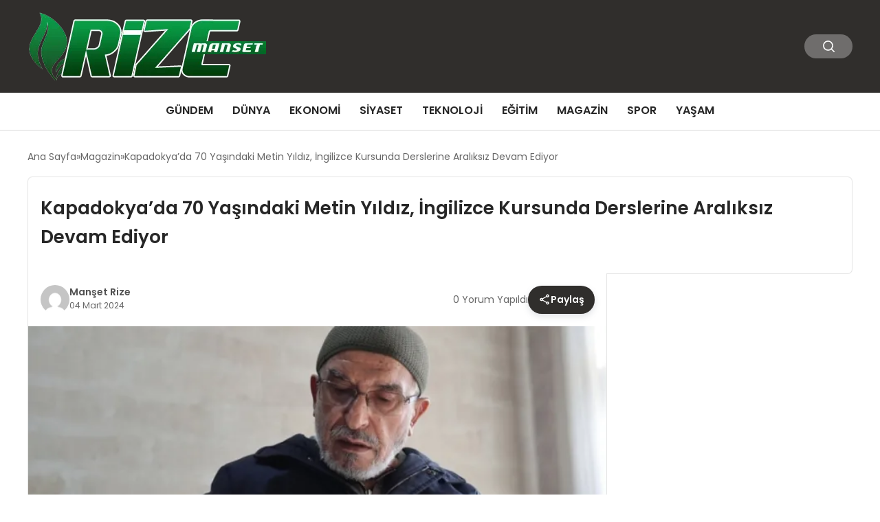

--- FILE ---
content_type: text/html; charset=UTF-8
request_url: https://mansetrize.com/kapadokyada-70-yasindaki-metin-yildiz-ingilizce-kursunda-derslerine-araliksiz-devam-ediyor-4152.html
body_size: 11908
content:
<!DOCTYPE html>
<html lang="tr">

<head>
    <meta charset="UTF-8">
    <meta name="viewport" content="width=device-width, initial-scale=1.0">
    <title>  Kapadokya&#8217;da 70 Yaşındaki Metin Yıldız, İngilizce Kursunda Derslerine Aralıksız Devam Ediyor</title>
    <link rel="preconnect" href="https://fonts.googleapis.com">
    <link rel="preconnect" href="https://fonts.gstatic.com" crossorigin>
    <link href="https://fonts.googleapis.com/css2?family=Poppins:ital,wght@0,400;0,600;1,400;1,600&display=swap" rel="stylesheet">
    <title>Kapadokya&#8217;da 70 Yaşındaki Metin Yıldız, İngilizce Kursunda Derslerine Aralıksız Devam Ediyor &#8211; Manşet Rize</title>
<meta name='robots' content='max-image-preview:large' />
<link rel="alternate" title="oEmbed (JSON)" type="application/json+oembed" href="https://mansetrize.com/wp-json/oembed/1.0/embed?url=https%3A%2F%2Fmansetrize.com%2Fkapadokyada-70-yasindaki-metin-yildiz-ingilizce-kursunda-derslerine-araliksiz-devam-ediyor-4152.html" />
<link rel="alternate" title="oEmbed (XML)" type="text/xml+oembed" href="https://mansetrize.com/wp-json/oembed/1.0/embed?url=https%3A%2F%2Fmansetrize.com%2Fkapadokyada-70-yasindaki-metin-yildiz-ingilizce-kursunda-derslerine-araliksiz-devam-ediyor-4152.html&#038;format=xml" />
<style id='wp-img-auto-sizes-contain-inline-css' type='text/css'>
img:is([sizes=auto i],[sizes^="auto," i]){contain-intrinsic-size:3000px 1500px}
/*# sourceURL=wp-img-auto-sizes-contain-inline-css */
</style>
<style id='classic-theme-styles-inline-css' type='text/css'>
/*! This file is auto-generated */
.wp-block-button__link{color:#fff;background-color:#32373c;border-radius:9999px;box-shadow:none;text-decoration:none;padding:calc(.667em + 2px) calc(1.333em + 2px);font-size:1.125em}.wp-block-file__button{background:#32373c;color:#fff;text-decoration:none}
/*# sourceURL=/wp-includes/css/classic-themes.min.css */
</style>
<link rel='stylesheet' id='swiper-css-css' href='https://mansetrize.com/wp-content/themes/seobazhaber/js/lib/swiper/swiper.min.css' type='text/css' media='all' />
<link rel='stylesheet' id='style-css' href='https://mansetrize.com/wp-content/themes/seobazhaber/css/style.min.css?v=1.8.8' type='text/css' media='all' />
<link rel="https://api.w.org/" href="https://mansetrize.com/wp-json/" /><link rel="alternate" title="JSON" type="application/json" href="https://mansetrize.com/wp-json/wp/v2/posts/4152" /><link rel="EditURI" type="application/rsd+xml" title="RSD" href="https://mansetrize.com/xmlrpc.php?rsd" />
<meta name="generator" content="WordPress 6.9" />
<link rel="canonical" href="https://mansetrize.com/kapadokyada-70-yasindaki-metin-yildiz-ingilizce-kursunda-derslerine-araliksiz-devam-ediyor-4152.html" />
<link rel='shortlink' href='https://mansetrize.com/?p=4152' />
<link rel="icon" href="https://mansetrize.com/wp-content/uploads/2022/03/cropped-2-150x150.png" sizes="32x32" />
<link rel="icon" href="https://mansetrize.com/wp-content/uploads/2022/03/cropped-2-300x300.png" sizes="192x192" />
<link rel="apple-touch-icon" href="https://mansetrize.com/wp-content/uploads/2022/03/cropped-2-300x300.png" />
<meta name="msapplication-TileImage" content="https://mansetrize.com/wp-content/uploads/2022/03/cropped-2-300x300.png" />
    <style>
        :root {
    --bg-color: 255 255 255;
    --text-color: 51 51 51;
    --color1: 48 46 44;
    --color2: 119 122 126;
    --color3: 255 255 255;
    --header-news-marquee-bg: 215 5 15;
    --title-color: 38 38 38;
    --menu-font-size: 16px;
    --normal-font-size: 14px;
    --h1-font-size: 36px;
    --h2-font-size: 30px;
    --h3-font-size: 24px;
    --h4-font-size: 20px;
}

    </style>
                                    <style id='global-styles-inline-css' type='text/css'>
:root{--wp--preset--aspect-ratio--square: 1;--wp--preset--aspect-ratio--4-3: 4/3;--wp--preset--aspect-ratio--3-4: 3/4;--wp--preset--aspect-ratio--3-2: 3/2;--wp--preset--aspect-ratio--2-3: 2/3;--wp--preset--aspect-ratio--16-9: 16/9;--wp--preset--aspect-ratio--9-16: 9/16;--wp--preset--color--black: #000000;--wp--preset--color--cyan-bluish-gray: #abb8c3;--wp--preset--color--white: #ffffff;--wp--preset--color--pale-pink: #f78da7;--wp--preset--color--vivid-red: #cf2e2e;--wp--preset--color--luminous-vivid-orange: #ff6900;--wp--preset--color--luminous-vivid-amber: #fcb900;--wp--preset--color--light-green-cyan: #7bdcb5;--wp--preset--color--vivid-green-cyan: #00d084;--wp--preset--color--pale-cyan-blue: #8ed1fc;--wp--preset--color--vivid-cyan-blue: #0693e3;--wp--preset--color--vivid-purple: #9b51e0;--wp--preset--gradient--vivid-cyan-blue-to-vivid-purple: linear-gradient(135deg,rgb(6,147,227) 0%,rgb(155,81,224) 100%);--wp--preset--gradient--light-green-cyan-to-vivid-green-cyan: linear-gradient(135deg,rgb(122,220,180) 0%,rgb(0,208,130) 100%);--wp--preset--gradient--luminous-vivid-amber-to-luminous-vivid-orange: linear-gradient(135deg,rgb(252,185,0) 0%,rgb(255,105,0) 100%);--wp--preset--gradient--luminous-vivid-orange-to-vivid-red: linear-gradient(135deg,rgb(255,105,0) 0%,rgb(207,46,46) 100%);--wp--preset--gradient--very-light-gray-to-cyan-bluish-gray: linear-gradient(135deg,rgb(238,238,238) 0%,rgb(169,184,195) 100%);--wp--preset--gradient--cool-to-warm-spectrum: linear-gradient(135deg,rgb(74,234,220) 0%,rgb(151,120,209) 20%,rgb(207,42,186) 40%,rgb(238,44,130) 60%,rgb(251,105,98) 80%,rgb(254,248,76) 100%);--wp--preset--gradient--blush-light-purple: linear-gradient(135deg,rgb(255,206,236) 0%,rgb(152,150,240) 100%);--wp--preset--gradient--blush-bordeaux: linear-gradient(135deg,rgb(254,205,165) 0%,rgb(254,45,45) 50%,rgb(107,0,62) 100%);--wp--preset--gradient--luminous-dusk: linear-gradient(135deg,rgb(255,203,112) 0%,rgb(199,81,192) 50%,rgb(65,88,208) 100%);--wp--preset--gradient--pale-ocean: linear-gradient(135deg,rgb(255,245,203) 0%,rgb(182,227,212) 50%,rgb(51,167,181) 100%);--wp--preset--gradient--electric-grass: linear-gradient(135deg,rgb(202,248,128) 0%,rgb(113,206,126) 100%);--wp--preset--gradient--midnight: linear-gradient(135deg,rgb(2,3,129) 0%,rgb(40,116,252) 100%);--wp--preset--font-size--small: 13px;--wp--preset--font-size--medium: 20px;--wp--preset--font-size--large: 36px;--wp--preset--font-size--x-large: 42px;--wp--preset--spacing--20: 0.44rem;--wp--preset--spacing--30: 0.67rem;--wp--preset--spacing--40: 1rem;--wp--preset--spacing--50: 1.5rem;--wp--preset--spacing--60: 2.25rem;--wp--preset--spacing--70: 3.38rem;--wp--preset--spacing--80: 5.06rem;--wp--preset--shadow--natural: 6px 6px 9px rgba(0, 0, 0, 0.2);--wp--preset--shadow--deep: 12px 12px 50px rgba(0, 0, 0, 0.4);--wp--preset--shadow--sharp: 6px 6px 0px rgba(0, 0, 0, 0.2);--wp--preset--shadow--outlined: 6px 6px 0px -3px rgb(255, 255, 255), 6px 6px rgb(0, 0, 0);--wp--preset--shadow--crisp: 6px 6px 0px rgb(0, 0, 0);}:where(.is-layout-flex){gap: 0.5em;}:where(.is-layout-grid){gap: 0.5em;}body .is-layout-flex{display: flex;}.is-layout-flex{flex-wrap: wrap;align-items: center;}.is-layout-flex > :is(*, div){margin: 0;}body .is-layout-grid{display: grid;}.is-layout-grid > :is(*, div){margin: 0;}:where(.wp-block-columns.is-layout-flex){gap: 2em;}:where(.wp-block-columns.is-layout-grid){gap: 2em;}:where(.wp-block-post-template.is-layout-flex){gap: 1.25em;}:where(.wp-block-post-template.is-layout-grid){gap: 1.25em;}.has-black-color{color: var(--wp--preset--color--black) !important;}.has-cyan-bluish-gray-color{color: var(--wp--preset--color--cyan-bluish-gray) !important;}.has-white-color{color: var(--wp--preset--color--white) !important;}.has-pale-pink-color{color: var(--wp--preset--color--pale-pink) !important;}.has-vivid-red-color{color: var(--wp--preset--color--vivid-red) !important;}.has-luminous-vivid-orange-color{color: var(--wp--preset--color--luminous-vivid-orange) !important;}.has-luminous-vivid-amber-color{color: var(--wp--preset--color--luminous-vivid-amber) !important;}.has-light-green-cyan-color{color: var(--wp--preset--color--light-green-cyan) !important;}.has-vivid-green-cyan-color{color: var(--wp--preset--color--vivid-green-cyan) !important;}.has-pale-cyan-blue-color{color: var(--wp--preset--color--pale-cyan-blue) !important;}.has-vivid-cyan-blue-color{color: var(--wp--preset--color--vivid-cyan-blue) !important;}.has-vivid-purple-color{color: var(--wp--preset--color--vivid-purple) !important;}.has-black-background-color{background-color: var(--wp--preset--color--black) !important;}.has-cyan-bluish-gray-background-color{background-color: var(--wp--preset--color--cyan-bluish-gray) !important;}.has-white-background-color{background-color: var(--wp--preset--color--white) !important;}.has-pale-pink-background-color{background-color: var(--wp--preset--color--pale-pink) !important;}.has-vivid-red-background-color{background-color: var(--wp--preset--color--vivid-red) !important;}.has-luminous-vivid-orange-background-color{background-color: var(--wp--preset--color--luminous-vivid-orange) !important;}.has-luminous-vivid-amber-background-color{background-color: var(--wp--preset--color--luminous-vivid-amber) !important;}.has-light-green-cyan-background-color{background-color: var(--wp--preset--color--light-green-cyan) !important;}.has-vivid-green-cyan-background-color{background-color: var(--wp--preset--color--vivid-green-cyan) !important;}.has-pale-cyan-blue-background-color{background-color: var(--wp--preset--color--pale-cyan-blue) !important;}.has-vivid-cyan-blue-background-color{background-color: var(--wp--preset--color--vivid-cyan-blue) !important;}.has-vivid-purple-background-color{background-color: var(--wp--preset--color--vivid-purple) !important;}.has-black-border-color{border-color: var(--wp--preset--color--black) !important;}.has-cyan-bluish-gray-border-color{border-color: var(--wp--preset--color--cyan-bluish-gray) !important;}.has-white-border-color{border-color: var(--wp--preset--color--white) !important;}.has-pale-pink-border-color{border-color: var(--wp--preset--color--pale-pink) !important;}.has-vivid-red-border-color{border-color: var(--wp--preset--color--vivid-red) !important;}.has-luminous-vivid-orange-border-color{border-color: var(--wp--preset--color--luminous-vivid-orange) !important;}.has-luminous-vivid-amber-border-color{border-color: var(--wp--preset--color--luminous-vivid-amber) !important;}.has-light-green-cyan-border-color{border-color: var(--wp--preset--color--light-green-cyan) !important;}.has-vivid-green-cyan-border-color{border-color: var(--wp--preset--color--vivid-green-cyan) !important;}.has-pale-cyan-blue-border-color{border-color: var(--wp--preset--color--pale-cyan-blue) !important;}.has-vivid-cyan-blue-border-color{border-color: var(--wp--preset--color--vivid-cyan-blue) !important;}.has-vivid-purple-border-color{border-color: var(--wp--preset--color--vivid-purple) !important;}.has-vivid-cyan-blue-to-vivid-purple-gradient-background{background: var(--wp--preset--gradient--vivid-cyan-blue-to-vivid-purple) !important;}.has-light-green-cyan-to-vivid-green-cyan-gradient-background{background: var(--wp--preset--gradient--light-green-cyan-to-vivid-green-cyan) !important;}.has-luminous-vivid-amber-to-luminous-vivid-orange-gradient-background{background: var(--wp--preset--gradient--luminous-vivid-amber-to-luminous-vivid-orange) !important;}.has-luminous-vivid-orange-to-vivid-red-gradient-background{background: var(--wp--preset--gradient--luminous-vivid-orange-to-vivid-red) !important;}.has-very-light-gray-to-cyan-bluish-gray-gradient-background{background: var(--wp--preset--gradient--very-light-gray-to-cyan-bluish-gray) !important;}.has-cool-to-warm-spectrum-gradient-background{background: var(--wp--preset--gradient--cool-to-warm-spectrum) !important;}.has-blush-light-purple-gradient-background{background: var(--wp--preset--gradient--blush-light-purple) !important;}.has-blush-bordeaux-gradient-background{background: var(--wp--preset--gradient--blush-bordeaux) !important;}.has-luminous-dusk-gradient-background{background: var(--wp--preset--gradient--luminous-dusk) !important;}.has-pale-ocean-gradient-background{background: var(--wp--preset--gradient--pale-ocean) !important;}.has-electric-grass-gradient-background{background: var(--wp--preset--gradient--electric-grass) !important;}.has-midnight-gradient-background{background: var(--wp--preset--gradient--midnight) !important;}.has-small-font-size{font-size: var(--wp--preset--font-size--small) !important;}.has-medium-font-size{font-size: var(--wp--preset--font-size--medium) !important;}.has-large-font-size{font-size: var(--wp--preset--font-size--large) !important;}.has-x-large-font-size{font-size: var(--wp--preset--font-size--x-large) !important;}
/*# sourceURL=global-styles-inline-css */
</style>
</head>

<body class="wp-singular post-template-default single single-post postid-4152 single-format-standard wp-theme-seobazhaber">
    
    <div class="header1">
    <div class="container header1-bar">
                    <a href="https://mansetrize.com" class="header1-logo">
                <img src="https://mansetrize.com/wp-content/uploads/2025/05/manset-rize-logo.webp" alt="Manşet Rize" width="">
            </a>
                <ul class="header1-button-group">
            <li>
                <button class="header1-search-btn btn-search-open">
                    <span class="icon-[heroicons--magnifying-glass-20-solid]"></span>
                </button>
            </li>
        </ul>
        <div class="header-mobil-button-group">
            <button class="search-btn btn-search-open">
                <span class="icon-[heroicons--magnifying-glass-20-solid]"></span>
            </button>
            <button class="btn-mobile-menu"><span class="icon-[ic--round-menu]"></span></button>
        </div>
    </div>
    <div class="header1-menu-bar">
        <div class="container">
            <ul id="menu-anamenu" class="main-menu"><li id="menu-item-124" class="menu-item menu-item-type-taxonomy menu-item-object-category menu-item-124"><a href="https://mansetrize.com/category/gundem">Gündem</a></li>
<li id="menu-item-121" class="menu-item menu-item-type-taxonomy menu-item-object-category menu-item-121"><a href="https://mansetrize.com/category/dunya">Dünya</a></li>
<li id="menu-item-123" class="menu-item menu-item-type-taxonomy menu-item-object-category menu-item-123"><a href="https://mansetrize.com/category/ekonomi">Ekonomi</a></li>
<li id="menu-item-127" class="menu-item menu-item-type-taxonomy menu-item-object-category menu-item-127"><a href="https://mansetrize.com/category/siyaset">Siyaset</a></li>
<li id="menu-item-129" class="menu-item menu-item-type-taxonomy menu-item-object-category menu-item-129"><a href="https://mansetrize.com/category/teknoloji">Teknoloji</a></li>
<li id="menu-item-122" class="menu-item menu-item-type-taxonomy menu-item-object-category menu-item-122"><a href="https://mansetrize.com/category/egitim">Eğitim</a></li>
<li id="menu-item-125" class="menu-item menu-item-type-taxonomy menu-item-object-category current-post-ancestor current-menu-parent current-post-parent menu-item-125"><a href="https://mansetrize.com/category/magazin">Magazin</a></li>
<li id="menu-item-128" class="menu-item menu-item-type-taxonomy menu-item-object-category menu-item-128"><a href="https://mansetrize.com/category/spor">Spor</a></li>
<li id="menu-item-2442" class="menu-item menu-item-type-taxonomy menu-item-object-category menu-item-2442"><a href="https://mansetrize.com/category/yasam">Yaşam</a></li>
</ul>        </div>
    </div>
</div>
<script>
    document.addEventListener("DOMContentLoaded", function() {
        document.addEventListener('click', function(event) {
            if (event.target.closest('.btn-mobile-menu')) {
                document.querySelector(".header1-menu-bar").classList.toggle("open");
                if (event.target.querySelectorAll('span')[0].className == 'icon-[ic--round-menu]') {
                    event.target.querySelectorAll('span')[0].className = 'icon-[ion--close]';
                } else {
                    event.target.querySelectorAll('span')[0].className = 'icon-[ic--round-menu]';
                }
            }
        });

        document.querySelectorAll(".main-menu li").forEach(li => {
            let anchor = li.querySelector(":scope > a"); // Doğrudan li içindeki a etiketi
            let submenu = li.querySelector(":scope > ul"); // Doğrudan li içindeki ul etiketi

            if (anchor && submenu) {
                anchor.setAttribute("href", "javascript:void(0)");
            }
        });
    });
</script><script type="application/ld+json">{
    "@context": "https:\/\/schema.org",
    "@type": "NewsArticle",
    "headline": "Kapadokya&#8217;da 70 Yaşındaki Metin Yıldız, İngilizce Kursunda Derslerine Aralıksız Devam Ediyor",
    "url": "https:\/\/mansetrize.com\/kapadokyada-70-yasindaki-metin-yildiz-ingilizce-kursunda-derslerine-araliksiz-devam-ediyor-4152.html",
    "datePublished": "2024-03-04T08:00:00+03:00",
    "dateModified": "2024-03-04T08:57:47+03:00",
    "author": {
        "@type": "Person",
        "name": "Manşet Rize"
    },
    "description": "Metin Yıldız, Kızının Tavsiyesiyle İngilizce Kursuna Kayıt Oldu Kapadokya Eğitim Merkezi&#8217;nde açılan İngilizce kursuna üç hafta önce kızının tavsiyesi üzerine kayıt olan Metin Yıldız, hafta sonları bastonla yürüyerek kursa gidiyor. Kursun haftada 8 saat süren derslerine ara vermeden katılan Yıldız, çevresindekilerin takdirini topluyor. Kanser Tedavisi Gördü, İngilizceyi Kendini Geliştirmek İçin Öğreniyor Yıldız, 2009&#8217;da memuriyetten emekli...",
    "articleBody": "<h2> Metin Yıldız, Kızının Tavsiyesiyle İngilizce Kursuna Kayıt Oldu <\/h2> <p> Kapadokya Eğitim Merkezi'nde açılan İngilizce kursuna üç hafta önce kızının tavsiyesi üzerine kayıt olan Metin Yıldız, hafta sonları bastonla yürüyerek kursa gidiyor. Kursun haftada 8 saat süren derslerine ara vermeden katılan Yıldız, çevresindekilerin takdirini topluyor. <\/p> <h2> Kanser Tedavisi Gördü, İngilizceyi Kendini Geliştirmek İçin Öğreniyor <\/h2> <p> Yıldız, 2009'da memuriyetten emekli olduktan sonra kendini <a href='https:\/\/tarafbettgiris.com\/'>tarafbet<\/a> geliştirmek için çaba harcadığını belirtti. Kolon kanseri tedavisi nedeniyle İngilizce çalışamadığı için bir dersi kaldığını anlatan Yıldız, kursta öğrendikleriyle mezuniyet belgesi alabileceğine inanıyor. <\/p> <h2> Gelecek Planları Arasında Japonca Kursu da Var <\/h2> <p> Çocukları ve torunlarının desteğiyle derslerine devam eden Yıldız, turistlerle iletişim kurabilmek için İngilizcesini geliştirmek istediğini belirtiyor. Kurs sonrasında Japonca öğrenmek <a href='https:\/\/tarafbettgiris.com\/'>tarafbet<\/a> istediğini söyleyen Yıldız, gençlere boş zamanlarını değerlendirmeleri ve farklı aktivitelere katılmaları konusunda tavsiyede bulunuyor. <\/p> <h2> İngilizce Öğretmeni Buğra Kütük: \"Metin Amcamız Gençlere Örnek Oluyor\" <\/h2> <p> İngilizce öğretmeni Buğra Kütük, sınıfında ilk kez 70 yaşında bir öğrencinin olduğunu ifade ederek, Metin amcanın öğrencisi olmasının kendisi için sürpriz olduğunu belirtiyor. Yıldız'ın düzenli, dikkatli ve özverili <a href='https:\/\/tarafbettgiris.com\/'>taraf bet<\/a> bir şekilde derslere katıldığını vurgulayan Kütük, ona hizmet sunmanın mutluluğunu yaşıyor. <\/p> ",
    "publisher": {
        "@type": "Organization",
        "name": "Manşet Rize",
        "logo": {
            "@type": "ImageObject",
            "url": "https:\/\/mansetrize.com\/wp-content\/uploads\/2022\/03\/cropped-2.png"
        }
    },
    "image": {
        "@type": "ImageObject",
        "url": "https:\/\/mansetrize.com\/wp-content\/uploads\/2024\/03\/image_65e562da80df3.webp"
    },
    "mainEntityOfPage": {
        "@type": "WebPage",
        "@id": "https:\/\/mansetrize.com\/kapadokyada-70-yasindaki-metin-yildiz-ingilizce-kursunda-derslerine-araliksiz-devam-ediyor-4152.html"
    },
    "articleSection": "Magazin"
}</script><div class="container widget-mt">
    <div class="mb-5">
        <ul class="breadcrumb" itemscope itemtype="https://schema.org/BreadcrumbList"><li class="breadcrumb-item" itemprop="itemListElement" itemscope itemtype="https://schema.org/ListItem"><a href="https://mansetrize.com" itemprop="item"><span itemprop="name">Ana Sayfa</span></a><meta itemprop="position" content="1" /></li><li class="breadcrumb-item" itemprop="itemListElement" itemscope itemtype="https://schema.org/ListItem"><a href="https://mansetrize.com/category/magazin" itemprop="item"><span itemprop="name">Magazin</span></a><meta itemprop="position" content="2" /></li><li class="breadcrumb-item active" aria-current="page" itemprop="itemListElement" itemscope itemtype="https://schema.org/ListItem"><span itemprop="name">Kapadokya&#8217;da 70 Yaşındaki Metin Yıldız, İngilizce Kursunda Derslerine Aralıksız Devam Ediyor</span><meta itemprop="position" content="3" /></li></ul>    </div>
    
                            
                                    <div class="news-detail-inner new-detail-full-title-box">
                        <div class="p-5">
                            <h1 class="news-title">Kapadokya&#8217;da 70 Yaşındaki Metin Yıldız, İngilizce Kursunda Derslerine Aralıksız Devam Ediyor</h1>
                                                    </div>
                    </div>
                    <div class="news-detail-container">
                        <div class="news-detail">
                            <div class="news-detail-inner news-detail-inner-style2">
                                <div class="p-5">
                                    <div class="news-publish-detail">
                                        <div class="user-info-container">
                                                                                                                                        <img class="user-image lazy-loading" src="https://secure.gravatar.com/avatar/fa99a0af36dccf30480a19d7a82806268579f42fbfda8eb62477ad92a467f973?s=96&d=mm&r=g" alt="Manşet Rize" loading="lazy">
                                                                                        <div class="user-detail">
                                                                                                    <span class="name">Manşet Rize</span>
                                                                                                                                                    <span class="publish-date">04 Mart 2024</span>
                                                                                            </div>
                                        </div>
                                        <div class="others-detail">
                                                                                            <span class="item d-md-none">
                                                    <span class="icon-[lineicons--comment-1]"></span> 0 Yorum Yapıldı
                                                </span>
                                                                                                                                        <div class="social-share-container">
                                                    <button class="share-btn" id="shareBtn">
                                                        <svg viewBox="0 0 24 24" xmlns="http://www.w3.org/2000/svg">
                                                            <path d="M18 16.08c-.76 0-1.44.3-1.96.77L8.91 12.7c.05-.23.09-.46.09-.7s-.04-.47-.09-.7l7.05-4.11c.54.5 1.25.81 2.04.81 1.66 0 3-1.34 3-3s-1.34-3-3-3-3 1.34-3 3c0 .24.04.47.09.7L8.04 9.81C7.5 9.31 6.79 9 6 9c-1.66 0-3 1.34-3 3s1.34 3 3 3c.79 0 1.5-.31 2.04-.81l7.12 4.16c-.05.21-.08.43-.08.65 0 1.61 1.31 2.92 2.92 2.92s2.92-1.31 2.92-2.92c0-1.61-1.31-2.92-2.92-2.92zM18 4c.55 0 1 .45 1 1s-.45 1-1 1-1-.45-1-1 .45-1 1-1zM6 13c-.55 0-1-.45-1-1s.45-1 1-1 1 .45 1 1-.45 1-1 1zm12 7.02c-.55 0-1-.45-1-1s.45-1 1-1 1 .45 1 1-.45 1-1 1z"></path>
                                                        </svg>
                                                        <span>Paylaş</span>
                                                    </button>
                                                    <div class="social-icons" id="socialIcons">
                                                        <a class="social-icon facebook tooltip" data-title="Facebook'ta Paylaş">
                                                            <svg viewBox="0 0 24 24" xmlns="http://www.w3.org/2000/svg">
                                                                <path d="M20 2H4a2 2 0 0 0-2 2v16a2 2 0 0 0 2 2h8.5v-7h-2.3v-2.7h2.3v-2c0-2.3 1.4-3.6 3.5-3.6 1 0 1.8.1 2.1.1v2.4h-1.4c-1.1 0-1.3.5-1.3 1.3v1.7h2.7l-.4 2.7h-2.3V22H20a2 2 0 0 0 2-2V4a2 2 0 0 0-2-2z"></path>
                                                            </svg>
                                                        </a>
                                                        <a class="social-icon twitter tooltip" data-title="X'de Paylaş">
                                                            <svg viewBox="0 0 24 24" xmlns="http://www.w3.org/2000/svg">
                                                                <path d="M18.244 2.25h3.308l-7.227 8.26 8.502 11.24H16.17l-5.214-6.817L4.99 21.75H1.68l7.73-8.835L1.254 2.25H8.08l4.713 6.231zm-1.161 17.52h1.833L7.084 4.126H5.117z"></path>
                                                            </svg>
                                                        </a>
                                                        <a class="social-icon linkedin tooltip" data-title="LinkedIn'de Paylaş">
                                                            <svg viewBox="0 0 24 24" xmlns="http://www.w3.org/2000/svg">
                                                                <path d="M19 3a2 2 0 0 1 2 2v14a2 2 0 0 1-2 2H5a2 2 0 0 1-2-2V5a2 2 0 0 1 2-2h14m-.5 15.5v-5.3a3.26 3.26 0 0 0-3.26-3.26c-.85 0-1.84.52-2.32 1.3v-1.11h-2.79v8.37h2.79v-4.93c0-.77.62-1.4 1.39-1.4a1.4 1.4 0 0 1 1.4 1.4v4.93h2.79M6.88 8.56a1.68 1.68 0 0 0 1.68-1.68c0-.93-.75-1.69-1.68-1.69a1.69 1.69 0 0 0-1.69 1.69c0 .93.76 1.68 1.69 1.68m1.39 9.94v-8.37H5.5v8.37h2.77z"></path>
                                                            </svg>
                                                        </a>
                                                        <a class="social-icon pinterest tooltip" data-title="Pinterest'te Paylaş">
                                                            <svg viewBox="0 0 24 24" xmlns="http://www.w3.org/2000/svg">
                                                                <path d="M9.04 21.54c.96.29 1.93.46 2.96.46a10 10 0 0 0 10-10A10 10 0 0 0 12 2 10 10 0 0 0 2 12c0 4.25 2.67 7.9 6.44 9.34-.09-.78-.18-2.07 0-2.96l1.15-4.94s-.29-.58-.29-1.5c0-1.38.86-2.41 1.84-2.41.86 0 1.26.63 1.26 1.44 0 .86-.57 2.09-.86 3.27-.17.98.52 1.84 1.52 1.84 1.78 0 3.16-1.9 3.16-4.58 0-2.4-1.72-4.04-4.19-4.04-2.82 0-4.48 2.1-4.48 4.31 0 .86.28 1.73.74 2.3.09.06.09.14.06.29l-.29 1.09c0 .17-.11.23-.28.11-1.28-.56-2.02-2.38-2.02-3.85 0-3.16 2.24-6.03 6.56-6.03 3.44 0 6.12 2.47 6.12 5.75 0 3.44-2.13 6.2-5.18 6.2-.97 0-1.92-.52-2.26-1.13l-.67 2.37c-.23.86-.86 2.01-1.29 2.7v-.03z"></path>
                                                            </svg>
                                                        </a>
                                                        <a class="social-icon whatsapp tooltip" data-title="WhatsApp'ta Paylaş">
                                                            <svg viewBox="0 0 24 24" xmlns="http://www.w3.org/2000/svg">
                                                                <path d="M16.75 13.96c.25.13.41.2.46.3.06.11.04.61-.21 1.18-.2.56-1.24 1.1-1.7 1.12-.46.02-.47.36-2.96-.73-2.49-1.09-3.99-3.75-4.11-3.92-.12-.17-.96-1.38-.92-2.61.05-1.22.69-1.8.95-2.04.24-.26.51-.29.68-.26h.47c.15 0 .36-.06.55.45l.69 1.87c.06.13.1.28.01.44l-.27.41-.39.42c-.12.12-.26.25-.12.5.12.26.62 1.09 1.32 1.78.91.88 1.71 1.17 1.95 1.3.24.14.39.12.54-.04l.81-.94c.19-.25.35-.19.58-.11l1.67.88M12 2a10 10 0 0 1 10 10 10 10 0 0 1-10 10c-1.97 0-3.8-.57-5.35-1.55L2 22l1.55-4.65A9.969 9.969 0 0 1 2 12 10 10 0 0 1 12 2m0 2a8 8 0 0 0-8 8c0 1.72.54 3.31 1.46 4.61L4.5 19.5l2.89-.96A7.95 7.95 0 0 0 12 20a8 8 0 0 0 8-8 8 8 0 0 0-8-8z"></path>
                                                            </svg>
                                                        </a>
                                                        <a class="social-icon telegram tooltip" data-title="Telegram'da Paylaş">
                                                            <svg viewBox="0 0 24 24" xmlns="http://www.w3.org/2000/svg">
                                                                <path d="M9.78 18.65l.28-4.23 7.68-6.92c.34-.31-.07-.46-.52-.19L7.74 13.3 3.64 12c-.88-.25-.89-.86.2-1.3l15.97-6.16c.73-.33 1.43.18 1.15 1.3l-2.72 12.81c-.19.91-.74 1.13-1.5.71L12.6 16.3l-1.99 1.93c-.23.23-.42.42-.83.42z"></path>
                                                            </svg>
                                                        </a>
                                                        <a class="social-icon email tooltip" data-title="E-Posta ile Paylaş">
                                                            <svg viewBox="0 0 24 24" xmlns="http://www.w3.org/2000/svg">
                                                                <path d="M20 4H4c-1.1 0-1.99.9-1.99 2L2 18c0 1.1.9 2 2 2h16c1.1 0 2-.9 2-2V6c0-1.1-.9-2-2-2zm0 4l-8 5-8-5V6l8 5 8-5v2z"></path>
                                                            </svg>
                                                        </a>
                                                        <a class="social-icon copy tooltip" data-title="Bağlantıyı Kopyala">
                                                            <svg viewBox="0 0 24 24" xmlns="http://www.w3.org/2000/svg">
                                                                <path d="M16 1H4c-1.1 0-2 .9-2 2v14h2V3h12V1zm3 4H8c-1.1 0-2 .9-2 2v14c0 1.1.9 2 2 2h11c1.1 0 2-.9 2-2V7c0-1.1-.9-2-2-2zm0 16H8V7h11v14z"></path>
                                                            </svg>
                                                        </a>
                                                    </div>
                                                </div>
                                                <div class="copy-message" id="copyMessage">Bağlantı kopyalandı!</div>
                                                <script>
                                                    document.addEventListener('DOMContentLoaded', function() {
                                                        const shareBtn = document.getElementById('shareBtn');
                                                        const socialIcons = document.getElementById('socialIcons');
                                                        const copyMessage = document.getElementById('copyMessage');

                                                        // Current page URL
                                                        const pageUrl = encodeURIComponent(window.location.href);
                                                        const pageTitle = encodeURIComponent(document.title);

                                                        // Toggle social icons menu
                                                        shareBtn.addEventListener('click', function() {
                                                            socialIcons.classList.toggle('show');

                                                            // Remove pulse animation after first click
                                                            shareBtn.classList.remove('pulse');
                                                        });

                                                        // Close social icons when clicking outside
                                                        document.addEventListener('click', function(event) {
                                                            if (!event.target.closest('.social-share-container')) {
                                                                socialIcons.classList.remove('show');
                                                            }
                                                        });

                                                        // Set up share links
                                                        const socialLinks = {
                                                            facebook: `https://www.facebook.com/sharer/sharer.php?u=${pageUrl}`,
                                                            twitter: `https://twitter.com/intent/tweet?url=${pageUrl}&text=${pageTitle}`,
                                                            linkedin: `https://www.linkedin.com/sharing/share-offsite/?url=${pageUrl}`,
                                                            pinterest: `https://pinterest.com/pin/create/button/?url=${pageUrl}&description=${pageTitle}`,
                                                            whatsapp: `https://api.whatsapp.com/send?text=${pageTitle} ${pageUrl}`,
                                                            telegram: `https://t.me/share/url?url=${pageUrl}&text=${pageTitle}`,
                                                            email: `mailto:?subject=${pageTitle}&body=${pageUrl}`
                                                        };

                                                        // Add click events to social icons
                                                        document.querySelector('.facebook').addEventListener('click', () => window.open(socialLinks.facebook, '_blank'));
                                                        document.querySelector('.twitter').addEventListener('click', () => window.open(socialLinks.twitter, '_blank'));
                                                        document.querySelector('.linkedin').addEventListener('click', () => window.open(socialLinks.linkedin, '_blank'));
                                                        document.querySelector('.pinterest').addEventListener('click', () => window.open(socialLinks.pinterest, '_blank'));
                                                        document.querySelector('.whatsapp').addEventListener('click', () => window.open(socialLinks.whatsapp, '_blank'));
                                                        document.querySelector('.telegram').addEventListener('click', () => window.open(socialLinks.telegram, '_blank'));
                                                        document.querySelector('.email').addEventListener('click', () => window.location.href = socialLinks.email);

                                                        // Copy link functionality
                                                        document.querySelector('.copy').addEventListener('click', function() {
                                                            navigator.clipboard.writeText(window.location.href).then(() => {
                                                                copyMessage.classList.add('show');
                                                                setTimeout(() => {
                                                                    copyMessage.classList.remove('show');
                                                                }, 2000);
                                                            });
                                                        });
                                                    });
                                                </script>
                                                                                    </div>
                                    </div>
                                </div>
                                                                    <img class="news-img lazy-loading" src="https://mansetrize.com/wp-content/uploads/2024/03/image_65e562da80df3.webp" alt="Kapadokya&#8217;da 70 Yaşındaki Metin Yıldız, İngilizce Kursunda Derslerine Aralıksız Devam Ediyor" loading="lazy">
                                                                <div class="news-detail-image-bottom">
                                                                    </div>
                                <div class="news-detail-content p-5">
                                    <h2> Metin Yıldız, Kızının Tavsiyesiyle İngilizce Kursuna Kayıt Oldu </h2>
<p> Kapadokya Eğitim Merkezi&#8217;nde açılan İngilizce kursuna üç hafta önce kızının tavsiyesi üzerine kayıt olan Metin Yıldız, hafta sonları bastonla yürüyerek kursa gidiyor. Kursun haftada 8 saat süren derslerine ara vermeden katılan Yıldız, çevresindekilerin takdirini topluyor. </p>
<h2> Kanser Tedavisi Gördü, İngilizceyi Kendini Geliştirmek İçin Öğreniyor </h2>
<p> Yıldız, 2009&#8217;da memuriyetten emekli olduktan sonra kendini <a href='https://tarafbettgiris.com/'>tarafbet</a> geliştirmek için çaba harcadığını belirtti. Kolon kanseri tedavisi nedeniyle İngilizce çalışamadığı için bir dersi kaldığını anlatan Yıldız, kursta öğrendikleriyle mezuniyet belgesi alabileceğine inanıyor. </p>
<h2> Gelecek Planları Arasında Japonca Kursu da Var </h2>
<p> Çocukları ve torunlarının desteğiyle derslerine devam eden Yıldız, turistlerle iletişim kurabilmek için İngilizcesini geliştirmek istediğini belirtiyor. Kurs sonrasında Japonca öğrenmek <a href='https://tarafbettgiris.com/'>tarafbet</a> istediğini söyleyen Yıldız, gençlere boş zamanlarını değerlendirmeleri ve farklı aktivitelere katılmaları konusunda tavsiyede bulunuyor. </p>
<h2> İngilizce Öğretmeni Buğra Kütük: &#8220;Metin Amcamız Gençlere Örnek Oluyor&#8221; </h2>
<p> İngilizce öğretmeni Buğra Kütük, sınıfında ilk kez 70 yaşında bir öğrencinin olduğunu ifade ederek, Metin amcanın öğrencisi olmasının kendisi için sürpriz olduğunu belirtiyor. Yıldız&#8217;ın düzenli, dikkatli ve özverili <a href='https://tarafbettgiris.com/'>taraf bet</a> bir şekilde derslere katıldığını vurgulayan Kütük, ona hizmet sunmanın mutluluğunu yaşıyor. </p>
                                                                                                                                                </div>
                            </div>
                            
<script>
    document.addEventListener('DOMContentLoaded', function() {
        const form = document.getElementById('commentForm');
        const messageDiv = document.getElementById('comment-message');

        form.addEventListener('submit', function(e) {
            e.preventDefault();

            // Tüm form verilerini otomatik olarak alır
            const formData = new FormData(form);

            // action parametresini ekleyelim
            formData.append('action', 'ajax_submit_comment');

            fetch('https://mansetrize.com/wp-admin/admin-ajax.php', {
                    method: 'POST',
                    credentials: 'same-origin',
                    body: formData // FormData'yı doğrudan kullanıyoruz
                })
                .then(response => response.json())
                .then(data => {
                    messageDiv.textContent = data.message;
                    messageDiv.style.color = data.success ? 'green' : 'red';
                    if (data.success) {
                        form.reset();
                    }
                })
                .catch(error => {
                    console.error('Hata:', error);
                    messageDiv.textContent = 'Bir hata oluştu.';
                    messageDiv.style.color = 'red';
                });
        });
    });
</script>                            <span class="widget-title mb-1 mt-5">Benzer Haberler</span>
                                                        <div class="post-detail-page grid-list-container mt-5">
                                                                    <a href="https://mansetrize.com/sanatci-pinar-aydinlar-sorusturma-kapsaminda-gozaltina-alindi-9877.html" class="grid-list-item">
                                        <img class="lazy-loading" src="https://mansetrize.com/wp-content/uploads/2024/12/image_675c31bb58be0.webp" alt="Sanatçı Pınar Aydınlar Soruşturma Kapsamında Gözaltına Alındı" loading="lazy">
                                        <div class="grid-list-detail">
                                            <span class="grid-list-title">
                                                Sanatçı Pınar Aydınlar Soruşturma Kapsamında Gözaltına Alındı                                            </span>
                                        </div>
                                    </a>
                                                                    <a href="https://mansetrize.com/ebru-salli-markette-pilates-yaparak-gundemde-9821.html" class="grid-list-item">
                                        <img class="lazy-loading" src="https://mansetrize.com/wp-content/uploads/2024/12/image_675adffce5f24.webp" alt="Ebru Şallı, Markette Pilates Yaparak Gündemde!" loading="lazy">
                                        <div class="grid-list-detail">
                                            <span class="grid-list-title">
                                                Ebru Şallı, Markette Pilates Yaparak Gündemde!                                            </span>
                                        </div>
                                    </a>
                                                                    <a href="https://mansetrize.com/wanda-nara-38-dogum-gununu-cilgin-bir-partiyle-kutladi-9718.html" class="grid-list-item">
                                        <img class="lazy-loading" src="https://mansetrize.com/wp-content/uploads/2024/12/image_67583cc056817.webp" alt="Wanda Nara, 38. Doğum Gününü Çılgın Bir Partiyle Kutladı" loading="lazy">
                                        <div class="grid-list-detail">
                                            <span class="grid-list-title">
                                                Wanda Nara, 38. Doğum Gününü Çılgın Bir Partiyle Kutladı                                            </span>
                                        </div>
                                    </a>
                                                                    <a href="https://mansetrize.com/2023-yili-survivor-sampiyonu-nefise-karataydan-aciklama-geldi-9656.html" class="grid-list-item">
                                        <img class="lazy-loading" src="https://mansetrize.com/wp-content/uploads/2024/12/image_67559a3d33a82.webp" alt="2023 Yılı Survivor Şampiyonu Nefise Karatay&#8217;dan Açıklama Geldi" loading="lazy">
                                        <div class="grid-list-detail">
                                            <span class="grid-list-title">
                                                2023 Yılı Survivor Şampiyonu Nefise Karatay&#8217;dan Açıklama Geldi                                            </span>
                                        </div>
                                    </a>
                                                                    <a href="https://mansetrize.com/selin-cigercinin-yuzundeki-degisim-gundemde-9629.html" class="grid-list-item">
                                        <img class="lazy-loading" src="https://mansetrize.com/wp-content/uploads/2024/12/image_6754484c36a80.webp" alt="Selin Ciğerci&#8217;nin Yüzündeki Değişim Gündemde" loading="lazy">
                                        <div class="grid-list-detail">
                                            <span class="grid-list-title">
                                                Selin Ciğerci&#8217;nin Yüzündeki Değişim Gündemde                                            </span>
                                        </div>
                                    </a>
                                                                    <a href="https://mansetrize.com/unlu-oyuncu-pelin-akil-acikladi-hamilelikte-beyaz-sabun-yiyordum-9576.html" class="grid-list-item">
                                        <img class="lazy-loading" src="https://mansetrize.com/wp-content/uploads/2024/12/image_6752f6fb83bec.webp" alt="Ünlü Oyuncu Pelin Akil Açıkladı: Hamilelikte Beyaz Sabun Yiyordum!" loading="lazy">
                                        <div class="grid-list-detail">
                                            <span class="grid-list-title">
                                                Ünlü Oyuncu Pelin Akil Açıkladı: Hamilelikte Beyaz Sabun Yiyordum!                                            </span>
                                        </div>
                                    </a>
                                
                            </div>
                                                    </div>
                        <div class="news-detail-sidebar">
                            <div class="news-detail-sidebar-inner  mt-05">
                                                            </div>
                        </div>
                    </div>
                
                                
</div>
<div class="footer1">
    <div class="footer1-top">
        <div class="container">
            <span class="footer1-title">
                Rize'nin Güncel Haber Portalı            </span>
            <ul class="footer1-social-list">
                                                                                            </ul>
        </div>
    </div>
    <div class="footer1-inner">
        <div class="container">
            <div class="left">
                                    <img src="https://mansetrize.com/wp-content/uploads/2025/05/manset-rize-logo.webp" alt="Manşet Rize" width="">
                                <p class="footer1-desc">Reklam & İşbirliği: <a href="/cdn-cgi/l/email-protection" class="__cf_email__" data-cfemail="f59d94979087869a9b80969994879cb59298949c99db969a98">[email&#160;protected]</a></p>
            </div>
            <div class="right">
                                    <div class="right-item">
                        <span class="title">
                            Hakkımızda                        </span>
                        <ul id="menu-diger" class="right-item-list"><li id="menu-item-649" class="menu-item menu-item-type-post_type menu-item-object-page menu-item-649"><a href="https://mansetrize.com/kunye-2">Künye</a></li>
<li id="menu-item-650" class="menu-item menu-item-type-post_type menu-item-object-page menu-item-650"><a href="https://mansetrize.com/hakkimizda">Hakkımızda</a></li>
<li id="menu-item-651" class="menu-item menu-item-type-custom menu-item-object-custom menu-item-651"><a>Reklam</a></li>
</ul>                    </div>
                                                            </div>
        </div>
    </div>
    <div class="footer1-bottom">
        <div class="container">
            <span class="copyright">
                Copyright © 2025 Tüm hakları MANŞET RİZE 'de saklıdır.            </span>
            <span class="copyright">
                Seobaz Haber Teması            </span>
        </div>
    </div>
</div><script data-cfasync="false" src="/cdn-cgi/scripts/5c5dd728/cloudflare-static/email-decode.min.js"></script><script type="speculationrules">
{"prefetch":[{"source":"document","where":{"and":[{"href_matches":"/*"},{"not":{"href_matches":["/wp-*.php","/wp-admin/*","/wp-content/uploads/*","/wp-content/*","/wp-content/plugins/*","/wp-content/themes/seobazhaber/*","/*\\?(.+)"]}},{"not":{"selector_matches":"a[rel~=\"nofollow\"]"}},{"not":{"selector_matches":".no-prefetch, .no-prefetch a"}}]},"eagerness":"conservative"}]}
</script>
<script type="text/javascript" src="https://mansetrize.com/wp-content/themes/seobazhaber/js/lib/swiper/swiper.min.js" id="swiper-js-js"></script>
<div class="search-container">
    <button class="btn-search-box-close btn-search-open">
        <span class="icon-[ion--close]"></span>
    </button>
    <form role="search" method="get" action="https://mansetrize.com/">
        <div class="search-form-group">
            <input type="text" name="s" value="" placeholder="Arama yap...">
            <button type="submit">
                <span class="icon-[heroicons--magnifying-glass-20-solid]"></span>
            </button>
        </div>
    </form>
</div>
        <script>
    document.addEventListener("DOMContentLoaded", function() {
        document.addEventListener('click', function(event) {
            if (event.target.closest('.btn-search-open')) {
                document.body.classList.toggle('search-container-open');
            }
        });
    });
</script>
<script>
    document.addEventListener("DOMContentLoaded", function() {
        const swiperElements = document.querySelectorAll(".swiper");

        if (swiperElements.length > 0) {
            swiperElements.forEach(swiperElement => {
                try {
                    let options = {};
                    if (swiperElement.dataset.pagination) {
                        options.pagination = {
                            el: swiperElement.dataset.pagination,
                            clickable: swiperElement.dataset.clickable === "true",
                            lazy: swiperElement.dataset.lazy === "true",
                            renderBullet: swiperElement.dataset.renderBullet === "true" ? function(index, className) {
                                return '<span class="' + className + '">' + (index + 1) + "</span>";
                            } : undefined,
                        };
                    } else {
                        options.pagination = false;
                    }

                    options.navigation = swiperElement.dataset.navigation === "true" && swiperElement.dataset.nextEl && swiperElement.dataset.prevEl ? {
                        nextEl: swiperElement.dataset.nextEl,
                        prevEl: swiperElement.dataset.prevEl,
                    } : false;


                    if (swiperElement.dataset.sldr) {
                        try {
                            const s = JSON.parse(swiperElement.dataset.sldr);
                            options.slidesPerView = s.d[0];
                            options.spaceBetween = s.d[1];
                            options.breakpoints = Object.fromEntries(
                                Object.entries(s.bp).map(([k, v]) => [parseInt(k), {
                                    slidesPerView: v[0],
                                    spaceBetween: v[1]
                                }])
                            );
                        } catch (e) {
                            console.error("Invalid JSON in data-sldr:", e);
                        }
                    }

                    const container = swiperElement.closest(".thumb-slider");
                    if (container) {
                        const thumbSwiperElement = container.querySelector(".swiper.thumb-swiper");
                        const gallerySwiperElement = container.querySelector(".swiper.gallery-swiper");

                        if (!thumbSwiperElement || !gallerySwiperElement) {
                            console.warn("Thumb veya Gallery Swiper bulunamadı. Konteyner:", container);
                            return;
                        }

                        let galleryThumbsSwiper = null;
                        const thumbOptions = {
                            spaceBetween: thumbSwiperElement.dataset.thumbSpaceBetween ? parseInt(thumbSwiperElement.dataset.thumbSpaceBetween) : 20,
                            slidesPerView: thumbSwiperElement.dataset.thumbSlidesPerView ? parseInt(thumbSwiperElement.dataset.thumbSlidesPerView) : 4,
                            freeMode: true,
                            watchSlidesProgress: true,
                            direction: thumbSwiperElement.dataset.thumbDirection ? thumbSwiperElement.dataset.thumbDirection : "vertical",
                            scrollbar: thumbSwiperElement.dataset.thumbScrollbar ? {
                                el: thumbSwiperElement.dataset.thumbScrollbar
                            } : false,
                            mousewheel: thumbSwiperElement.dataset.thumbMousewheel === "true",
                        };
                        const thumbHeight = thumbSwiperElement.dataset.thumbHeight;
                        if (thumbHeight) {
                            thumbSwiperElement.style.height = thumbHeight + "px";
                        }

                        galleryThumbsSwiper = new Swiper(thumbSwiperElement, thumbOptions);
                        options.spaceBetween = gallerySwiperElement.dataset.gallerySpaceBetween ? parseInt(gallerySwiperElement.dataset.gallerySpaceBetween) : 10;
                        options.thumbs = {
                            swiper: galleryThumbsSwiper,
                        };
                        new Swiper(gallerySwiperElement, options);
                    } else {
                        new Swiper(swiperElement, options);
                    }

                } catch (error) {
                    console.error("Swiper başlatma hatası:", swiperElement, error);
                }
            });
        }
    });
</script>
<script>
    document.addEventListener("DOMContentLoaded", function() {
        const lazyImages = document.querySelectorAll("[data-src]");
        const imageObserver = new IntersectionObserver((entries, observer) => {
            entries.forEach(entry => {
                if (entry.isIntersecting) {
                    const img = entry.target;
                    img.src = img.dataset.src;
                    img.onload = function() {
                        img.classList.remove("lazy-loading");
                        img.classList.add("loaded");
                    };
                    observer.unobserve(img);
                }
            });
        }, {
            rootMargin: "0px 0px 200px 0px"
        });
        lazyImages.forEach(img => {
            imageObserver.observe(img);
        });
        if (!('IntersectionObserver' in window)) {
            lazyLoadFallback();
        }

        function lazyLoadFallback() {
            let lazyLoadThrottleTimeout;

            function lazyLoad() {
                if (lazyLoadThrottleTimeout) {
                    clearTimeout(lazyLoadThrottleTimeout);
                }

                lazyLoadThrottleTimeout = setTimeout(function() {
                    const scrollTop = window.pageYOffset;
                    lazyImages.forEach(function(img) {
                        if (img.offsetTop < (window.innerHeight + scrollTop)) {
                            img.src = img.dataset.src;
                            img.classList.remove("lazy-loading");
                            img.classList.add("loaded");
                        }
                    });
                    if (lazyImages.length == 0) {
                        document.removeEventListener("scroll", lazyLoad);
                        window.removeEventListener("resize", lazyLoad);
                        window.removeEventListener("orientationChange", lazyLoad);
                    }
                }, 20);
            }

            document.addEventListener("scroll", lazyLoad);
            window.addEventListener("resize", lazyLoad);
            window.addEventListener("orientationChange", lazyLoad);
        }
    });
</script>


<script defer src="https://static.cloudflareinsights.com/beacon.min.js/vcd15cbe7772f49c399c6a5babf22c1241717689176015" integrity="sha512-ZpsOmlRQV6y907TI0dKBHq9Md29nnaEIPlkf84rnaERnq6zvWvPUqr2ft8M1aS28oN72PdrCzSjY4U6VaAw1EQ==" data-cf-beacon='{"version":"2024.11.0","token":"f9951bcd150d49b7bafbfd659cd18f11","r":1,"server_timing":{"name":{"cfCacheStatus":true,"cfEdge":true,"cfExtPri":true,"cfL4":true,"cfOrigin":true,"cfSpeedBrain":true},"location_startswith":null}}' crossorigin="anonymous"></script>
</body>

</html>